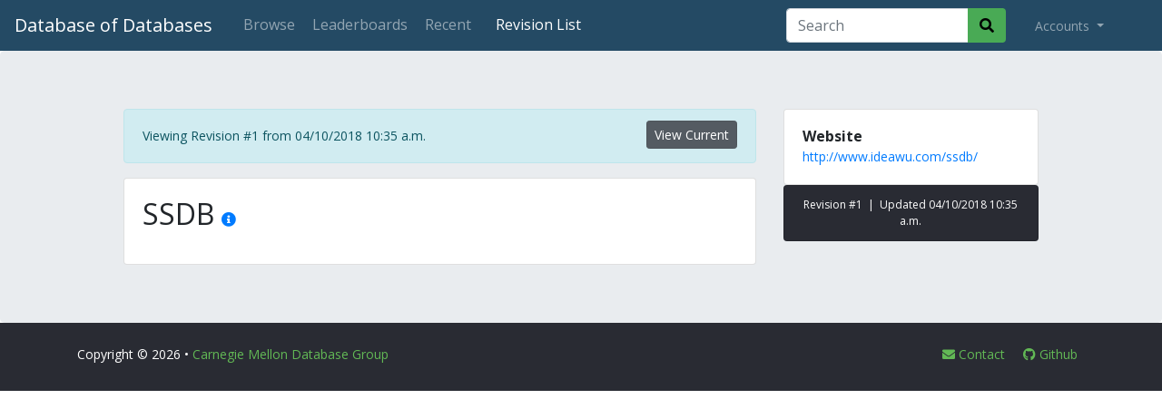

--- FILE ---
content_type: text/html; charset=utf-8
request_url: https://dbdb.io/db/ssdb/revisions/1
body_size: 3253
content:
<!DOCTYPE html>
<html lang="en">
<head>
    <meta charset="UTF-8">
    <title>
SSDB - Revision #1
 - Database of Databases</title>
    <meta name="viewport" content="width=device-width, initial-scale=1">
    
    <link href="/static/core/images/favicon.ico" rel="shortcut icon" type="image/png" />
    <link rel="apple-touch-icon" sizes="32x32" href="/static/core/images/dbdb_io-32x32.png">
    <link rel="apple-touch-icon" sizes="90x90" href="/static/core/images/dbdb_io-90x90.png">
    <link rel="apple-touch-icon" sizes="180x180" href="/static/core/images/dbdb_io-180x180.png">

    <link rel="stylesheet" type="text/css" href="https://fonts.googleapis.com/css?family=Open+Sans:400,300,700,800">
    <link rel="stylesheet" href="//use.fontawesome.com/releases/v5.9.0/css/all.css">
    <link rel="stylesheet" type="text/css" href="//maxcdn.bootstrapcdn.com/bootstrap/4.0.0/css/bootstrap.min.css" integrity="sha384-Gn5384xqQ1aoWXA+058RXPxPg6fy4IWvTNh0E263XmFcJlSAwiGgFAW/dAiS6JXm" crossorigin="anonymous">
    <link rel="stylesheet" type="text/css" href="/static/lib/css/bootstrap-select.css">
    <link rel="stylesheet" type="text/css" href="/static/core/css/base.css?v=2">
    <link rel="stylesheet" type="text/css" href="/static/core/css/jquery.auto-complete.css">

    <meta property="og:site_name" content="Database of Databases" />
    <meta property="og:url" content="https://dbdb.io/db/ssdb/revisions/1" />
    <meta name="twitter:url" content="https://dbdb.io/db/ssdb/revisions/1" />
    
    <meta property="og:title" content="Database of Databases &mdash; SSDB" />
    <meta property="og:description" content="" />
    <meta property="og:type" content="article" />
    <meta property="og:image" content="https://dbdb.io/media/twitter/ssdb.png" />
    <meta name="twitter:title" content="Database of Databases &mdash; SSDB" />
    <meta name="twitter:description" content="" />
    <meta name="twitter:card" content="summary_large_image" />
    <meta name="twitter:image" content="https://dbdb.io/media/twitter/ssdb.png" />


    
    <link href="/static/core/css/system.css" rel="stylesheet">

</head>
<body>
<nav class="navbar navbar-expand-lg navbar-dark">
    <a class="navbar-brand" href="/">Database of Databases</a>

    <button class="navbar-toggler" type="button" data-toggle="collapse" data-target="#navbarSupportedContent" aria-controls="navbarSupportedContent" aria-expanded="false" aria-label="Toggle navigation">
        <span class="navbar-toggler-icon"></span>
    </button>

    <div class="collapse navbar-collapse" id="navbarSupportedContent">
        <ul class="navbar-nav mr-auto">
        <li class="nav-item">
                <a class="nav-link btn btn-outline-secondary" href="/browse">Browse</a>
            </li>
            <li class="nav-item">
                <a class="nav-link btn btn-outline-secondary" href="/stats">Leaderboards</a>
            </li>
            <li class="nav-item">
                <a class="nav-link btn btn-outline-secondary" href="/recent">Recent</a>
            </li>
            
            
<li class="nav-item active ml-2">
	<a class="nav-link btn btn-outline-secondary" href="/db/ssdb/revisions/">Revision List</a>
</li>

        </ul>

        
        <form action="/browse" method="GET" id="topsearch" class="form-inline form-search my-2 my-lg-0 mr-4">
            <div class="input-group">
                <input type="search" class="form-control" placeholder="Search" aria-label="Search" id="top-searchbox" name="q" value="">
                <div class="input-group-append">
                    <button class="btn" type="submit">
                        <i class="fas fa-search"></i>
                    </button>
                </div>
            </div>
        </form>
        

        <ul class="navbar-nav my-2 my-lg-0 mr-4">
            <li class="nav-item dropdown">
                <a class="nav-link dropdown-toggle" href="#" id="navbarDropdown" role="button" data-toggle="dropdown" aria-haspopup="true" aria-expanded="false">
                    
                    Accounts
                    
                </a>

                
                <div class="dropdown-menu" aria-labelledby="navbarDropdown">
                    <a class="dropdown-item" href="/login/">Login</a>
                    <!-- <div class="dropdown-divider"></div> -->
                    <!-- <a class="dropdown-item" href="/user/create">Create Account</a> -->
                </div>
                
            </li>
        </ul>
    </div>
</nav>


<div class="jumbotron">
    <div class="row justify-content-md-center system-content">

        <!-- START: MAIN BODY -->
        <div class="col-sm-12 col-md-7 order-2 order-md-1">
            
                <div class="alert alert-info d-none d-md-block" style="line-height: 34px;" role="alert">
                    <a href="/db/ssdb" class="btn btn-secondary btn-sm float-right active" role="button" aria-pressed="true">View Current</a>
                    Viewing Revision #1 from 04/10/2018 10:35 a.m.
                </div>
            
            

            <div class="card has-citations">
                <div class="card-body">
                    <h2 class="card-title">
                        SSDB
                        <a href="javascript:;" class="citations"><i class="fas fa-info-circle" title="Citations"></i></a>
                    </h2>
                    
                        
                    

                    <p class="card-text">
                    
                    </p>
                    <cite class="hidden">
                        <ul>
                            
                        </ul>
                    </cite>
                </div>
            </div>

            

            

            <div class="card card-version d-block d-md-none revision-card">
                <a href="/db/ssdb/revisions/" title="View All Revisions for SSDB">
                <div class="card-body">
                    Revision #1
                    &nbsp;|&nbsp;
                    <time datetime="2018-04-10T10:35:06.786000-04:00">
                    Updated 04/10/2018 10:35 a.m.
                    </time>
                </div>
                </a>
            </div>

            

            

            


            

        </div>
        <!-- END: MAIN BODY -->

        <!-- START: SIDEBAR -->
        <div class=" col-sm-12 col-md-3 order-1 order-md-2">
            
            <div class="alert alert-info d-block d-md-none" style="line-height: 34px;" role="alert">
                <a href="/db/ssdb" class="btn btn-secondary btn-sm float-right active" role="button" aria-pressed="true">View Current</a>
                Viewing Revision #1 from 04/10/2018 10:35 a.m.
            </div>
            

            

            



            <div class="card has-citations">
                <div class="card-body">
                
                    <h6 class="card-title">Website</h6>
                    <p class="card-text"><a href="http://www.ideawu.com/ssdb/">http://www.ideawu.com/ssdb/</a></p>
                
                

                
                    
                
                    
                

                

                

                
                    
                

                

                

                

                

                

                

                

                

                

                

                
                    
                </div>
            </div>

            

            <div class="card card-version d-none d-md-block revision-card">
                <a href="/db/ssdb/revisions/" title="View All Revisions for SSDB">
                <div class="card-body">
                    Revision #1
                    &nbsp;|&nbsp;
                    <time datetime="2018-04-10T10:35:06.786000-04:00">
                    Updated 04/10/2018 10:35 a.m.
                    </time>
                </div>
                </a>
            </div>

            

            

            

            

        </div>
        <!-- END: SIDEBAR -->


    </div>

</div>


<footer class="font-small mdb-color pt-4">
    <div class="container align-top">
        <div class="row d-flex align-items-center ">
            <div class="col-md-7 col-lg-8 footer-text">
                <p class="text-center text-md-left">
                    Copyright &copy; 2026
                    &bullet;
                    <a target="_blank" href="https://db.cs.cmu.edu">Carnegie Mellon Database Group</a>
                </p>
            </div>
            <div class="col-md-5 col-lg-4">
                <div class="text-center text-md-right footer-text">
                    <a href="/cdn-cgi/l/email-protection#c7aaa6aeab87a3a5a3a5e9aea8" class="btn-floating btn-sm rgba-white-slight"><i class="fa fa-envelope"></i> Contact</a>
                    <a href="https://github.com/cmu-db/dbdb.io" class="btn-floating btn-sm"><i class="fab fa-github"></i> Github</a>
                </div>
            </div>
        </div>
    </div>
</footer>

<script data-cfasync="false" src="/cdn-cgi/scripts/5c5dd728/cloudflare-static/email-decode.min.js"></script><script src="https://code.jquery.com/jquery-3.3.1.min.js" integrity="sha256-FgpCb/KJQlLNfOu91ta32o/NMZxltwRo8QtmkMRdAu8=" crossorigin="anonymous" type="92dbb3bc95cb24d8eadcf346-text/javascript"></script>
<script src="https://cdnjs.cloudflare.com/ajax/libs/popper.js/1.12.9/umd/popper.min.js" integrity="sha384-ApNbgh9B+Y1QKtv3Rn7W3mgPxhU9K/ScQsAP7hUibX39j7fakFPskvXusvfa0b4Q" crossorigin="anonymous" type="92dbb3bc95cb24d8eadcf346-text/javascript"></script>
<script src="https://maxcdn.bootstrapcdn.com/bootstrap/4.0.0/js/bootstrap.min.js" integrity="sha384-JZR6Spejh4U02d8jOt6vLEHfe/JQGiRRSQQxSfFWpi1MquVdAyjUar5+76PVCmYl" crossorigin="anonymous" type="92dbb3bc95cb24d8eadcf346-text/javascript"></script>


<!-- Global site tag (gtag.js) - Google Analytics -->
<script async src="https://www.googletagmanager.com/gtag/js?id=UA-4067813-21" type="92dbb3bc95cb24d8eadcf346-text/javascript"></script>
<script type="92dbb3bc95cb24d8eadcf346-text/javascript">
window.dataLayer = window.dataLayer || [];
function gtag(){dataLayer.push(arguments);}
gtag('js', new Date());

gtag('config', 'UA-4067813-21');
</script>


<!-- Slugify -->
<script type="92dbb3bc95cb24d8eadcf346-text/javascript">
    function convertToSlug(text) {
        return text
            .toLowerCase()
            .normalize("NFD").replace(/[\u0300-\u036f]/g, "")
            .replace(/[^\w -]+/g,'')
            .replace(/ +/g,'-');
    }
</script>

<!-- Search Box Autocomplete -->
<script src="/static/core/js/jquery.auto-complete.min.js" type="92dbb3bc95cb24d8eadcf346-text/javascript"></script>

<script type="92dbb3bc95cb24d8eadcf346-text/javascript">
    // Top Search Box
    $("#topsearch").find('input[name="q"]').autoComplete({
        minChars: 3,
        source: function(term, response) {
            $.getJSON('/search/autocomplete/', { q: term }, function(data) { response(data); });
        },
        onSelect: function(e, term, item) { window.location.href = "/db/" + convertToSlug(term); }
    });
</script>



<script src="/static/lib/js/bootstrap.bundle.js" type="92dbb3bc95cb24d8eadcf346-text/javascript"></script>


<script src="/static/core/js/revision.js" type="92dbb3bc95cb24d8eadcf346-text/javascript"></script>



<script src="/cdn-cgi/scripts/7d0fa10a/cloudflare-static/rocket-loader.min.js" data-cf-settings="92dbb3bc95cb24d8eadcf346-|49" defer></script><script defer src="https://static.cloudflareinsights.com/beacon.min.js/vcd15cbe7772f49c399c6a5babf22c1241717689176015" integrity="sha512-ZpsOmlRQV6y907TI0dKBHq9Md29nnaEIPlkf84rnaERnq6zvWvPUqr2ft8M1aS28oN72PdrCzSjY4U6VaAw1EQ==" data-cf-beacon='{"version":"2024.11.0","token":"57e621e9eb8c4584b986275be14c7cf7","r":1,"server_timing":{"name":{"cfCacheStatus":true,"cfEdge":true,"cfExtPri":true,"cfL4":true,"cfOrigin":true,"cfSpeedBrain":true},"location_startswith":null}}' crossorigin="anonymous"></script>
</body>
</html>
